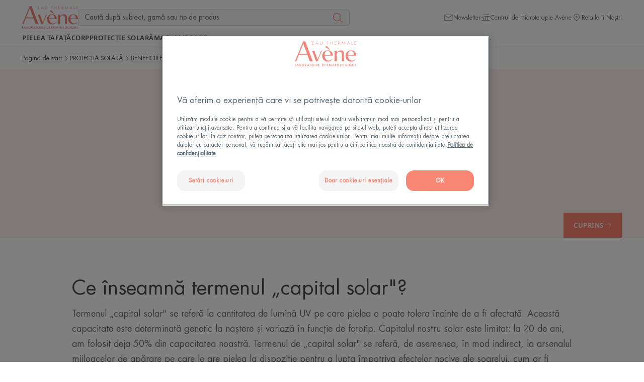

--- FILE ---
content_type: application/javascript
request_url: https://cdn.cookielaw.org/consent/cd47b78b-02a7-4775-9d73-2529cd330811/OtAutoBlock.js
body_size: 2312
content:
(function(){function q(a){var c=[],b=[],e=function(f){for(var g={},h=0;h<u.length;h++){var d=u[h];if(d.Tag===f){g=d;break}var l=void 0,k=d.Tag;var C=(k=-1!==k.indexOf("http:")?k.replace("http:",""):k.replace("https:",""),-1!==(l=k.indexOf("?"))?k.replace(k.substring(l),""):k);if(f&&(-1!==f.indexOf(C)||-1!==d.Tag.indexOf(f))){g=d;break}}return g}(a);return e.CategoryId&&(c=e.CategoryId),e.Vendor&&(b=e.Vendor.split(":")),!e.Tag&&D&&(b=c=function(f){var g=[],h=function(d){var l=document.createElement("a");
return l.href=d,-1!==(d=l.hostname.split(".")).indexOf("www")||2<d.length?d.slice(1).join("."):l.hostname}(f);return g=v.some(function(d){return d===h})?["C0004"]:g}(a)),{categoryIds:c,vsCatIds:b}}function w(a){return!a||!a.length||(a&&window.OptanonActiveGroups?a.every(function(c){return-1!==window.OptanonActiveGroups.indexOf(","+c+",")}):void 0)}function m(a,c){void 0===c&&(c=null);var b=window,e=b.OneTrust&&b.OneTrust.IsVendorServiceEnabled;b=e&&b.OneTrust.IsVendorServiceEnabled();return"Categories"===
r||"All"===r&&e&&!b?w(a):("Vendors"===r||"All"===r&&e&&b)&&w(c)}function n(a){a=a.getAttribute("class")||"";return-1!==a.indexOf("optanon-category")||-1!==a.indexOf("ot-vscat")}function p(a){return a.hasAttribute("data-ot-ignore")}function x(a,c,b){void 0===b&&(b=null);var e=a.join("-"),f=b&&b.join("-"),g=c.getAttribute("class")||"",h="",d=!1;a&&a.length&&-1===g.indexOf("optanon-category-"+e)&&(h=("optanon-category-"+e).trim(),d=!0);b&&b.length&&-1===g.indexOf("ot-vscat-"+f)&&(h+=" "+("ot-vscat-"+
f).trim(),d=!0);d&&c.setAttribute("class",h+" "+g)}function y(a,c,b){void 0===b&&(b=null);var e;a=a.join("-");b=b&&b.join("-");return-1===c.indexOf("optanon-category-"+a)&&(e=("optanon-category-"+a).trim()),-1===c.indexOf("ot-vscat-"+b)&&(e+=" "+("ot-vscat-"+b).trim()),e+" "+c}function z(a){var c,b=q(a.src||"");(b.categoryIds.length||b.vsCatIds.length)&&(x(b.categoryIds,a,b.vsCatIds),m(b.categoryIds,b.vsCatIds)||(a.type="text/plain"),a.addEventListener("beforescriptexecute",c=function(e){"text/plain"===
a.getAttribute("type")&&e.preventDefault();a.removeEventListener("beforescriptexecute",c)}))}function A(a){var c=a.src||"",b=q(c);(b.categoryIds.length||b.vsCatIds.length)&&(x(b.categoryIds,a,b.vsCatIds),m(b.categoryIds,b.vsCatIds)||(a.removeAttribute("src"),a.setAttribute("data-src",c)))}var u=JSON.parse('[{"Tag":"https://www.google-analytics.com/analytics.js","CategoryId":["C0002"],"Vendor":null},{"Tag":"https://www.eau-thermale-avene.ro/var/dfp/storage/images/_aliases/push_image_473x590/4/8/3/4/32344384-1-rou-RO/64ce3e801fee-farmacia-tei-logo-png","CategoryId":["C0002","C0004"],"Vendor":null},{"Tag":"https://www.eau-thermale-avene.ro/assets/imgs/ETA/global/icon-title.png","CategoryId":["C0002","C0004"],"Vendor":null},{"Tag":"https://stats.g.doubleclick.net/g/collect","CategoryId":["C0004"],"Vendor":null},{"Tag":"https://www.eau-thermale-avene.ro/assets/build/dfp/eta/fonts/NotoSans-Bold.9b994f51.woff2","CategoryId":["C0002","C0004"],"Vendor":null},{"Tag":"https://www.eau-thermale-avene.ro/var/dfp/storage/images/_aliases/push_image_473x590/9/3/3/4/32344339-1-rou-RO/9efffb55146a-dr-max-logo-png","CategoryId":["C0002","C0004"],"Vendor":null},{"Tag":"https://www.eau-thermale-avene.ro/assets/build/dfp/eta/400.6e38ee29.js","CategoryId":["C0002","C0004"],"Vendor":null},{"Tag":"https://www.eau-thermale-avene.ro/var/dfp/storage/images/8/2/4/0/26920428-3-rou-RO/19c6872fb47b-avene_logo_140x57-png","CategoryId":["C0002","C0004"],"Vendor":null},{"Tag":"https://www.eau-thermale-avene.ro/assets/build/dfp/eta/theme-avene-pdp.ff713181.css","CategoryId":["C0002","C0004"],"Vendor":null},{"Tag":"https://www.eau-thermale-avene.ro/var/dfp/storage/images/_aliases/push_image_720x720/8/4/7/1/411748-1-fre-FR/av_solaires_schema_lumiere-bleue_spectre_16x9.png","CategoryId":["C0002","C0004"],"Vendor":null},{"Tag":"https://www.eau-thermale-avene.ro/var/dfp/storage/images/_aliases/push_image_473x590/1/4/5/3/32343541-1-rou-RO/27b10d97d23e-check-png","CategoryId":["C0002","C0004"],"Vendor":null},{"Tag":"https://www.eau-thermale-avene.ro/assets/build/dfp/eta/fonts/FuturaLTPro-Book.2b09e149.woff2","CategoryId":["C0002","C0004"],"Vendor":null},{"Tag":"https://www.eau-thermale-avene.ro/var/dfp/storage/images/_aliases/push_image_720x720/0/6/7/1/411760-1-fre-FR/av_solaires_schema_lumiere-bleue_effets_nefastes_16x9.png","CategoryId":["C0002","C0004"],"Vendor":null},{"Tag":"https://www.eau-thermale-avene.ro/assets/build/dfp/eta/fonts/futuralt-book.aca5c277.woff2","CategoryId":["C0002","C0004"],"Vendor":null},{"Tag":"https://www.eau-thermale-avene.ro/assets/build/dfp/eta/theme-avene-default-js.b417fe79.js","CategoryId":["C0002","C0004"],"Vendor":null},{"Tag":"https://www.eau-thermale-avene.ro/assets/build/dfp/eta/theme-avene-pdp-js.32c3fd4d.js","CategoryId":["C0002","C0004"],"Vendor":null},{"Tag":"https://www.eau-thermale-avene.ro/var/dfp/storage/original/image/2e95129f3fad925dfb2ecafa09175d89.svg","CategoryId":["C0002","C0004"],"Vendor":null},{"Tag":"https://www.googletagmanager.com/gtag/destination","CategoryId":["C0004"],"Vendor":null},{"Tag":"https://www.eau-thermale-avene.ro/assets/build/dfp/eta/theme-avene-faq-js.364861fa.js","CategoryId":["C0002","C0004"],"Vendor":null},{"Tag":"https://www.eau-thermale-avene.ro/assets/build/dfp/eta/theme-avene-plp-js.c159cc46.js","CategoryId":["C0002","C0004"],"Vendor":null},{"Tag":"https://www.googletagmanager.com/gtag/js","CategoryId":["C0002","C0004"],"Vendor":null},{"Tag":"https://www.eau-thermale-avene.ro/assets/build/dfp/eta/550.115bdcbb.js","CategoryId":["C0002","C0004"],"Vendor":null},{"Tag":"https://www.eau-thermale-avene.ro/var/dfp/storage/images/_aliases/push_image_473x590/9/6/3/4/32344369-1-rou-RO/ae3e1b46372f-bebe-tei-logo-png","CategoryId":["C0002","C0004"],"Vendor":null},{"Tag":"https://www.eau-thermale-avene.ro/assets/build/dfp/eta/fonts/icomoon.efa170b3.woff","CategoryId":["C0002","C0004"],"Vendor":null},{"Tag":"https://www.eau-thermale-avene.ro/assets/build/dfp/eta/theme-avene.66cfeb81.css","CategoryId":["C0002","C0004"],"Vendor":null},{"Tag":"https://www.eau-thermale-avene.ro/var/dfp/storage/images/_aliases/push_image_473x590/7/1/1/4/32344117-1-rou-RO/461570b96602-carousel-3-slide-b-webp","CategoryId":["C0002","C0004"],"Vendor":null},{"Tag":"https://www.eau-thermale-avene.ro/theme/color","CategoryId":["C0002","C0004"],"Vendor":null},{"Tag":"https://www.eau-thermale-avene.ro/assets/build/dfp/eta/751.320b675a.js","CategoryId":["C0002","C0004"],"Vendor":null},{"Tag":"https://www.eau-thermale-avene.ro/assets/build/dfp/eta/fonts/NotoSans-Black.e53ccca8.woff2","CategoryId":["C0002","C0004"],"Vendor":null},{"Tag":"https://www.eau-thermale-avene.ro/assets/build/dfp/eta/195.063e56fa.js","CategoryId":["C0002","C0004"],"Vendor":null},{"Tag":"https://www.eau-thermale-avene.ro/var/dfp/storage/images/_aliases/push_image_473x590/9/4/6/3/32343649-1-rou-RO/55cd89597a02-square-green-png","CategoryId":["C0002","C0004"],"Vendor":null},{"Tag":"https://www.eau-thermale-avene.ro/lp/src\x3d","CategoryId":["C0002","C0004"],"Vendor":null},{"Tag":"https://www.eau-thermale-avene.ro/var/dfp/storage/images/_aliases/push_image_473x590/9/9/3/4/32344399-1-rou-RO/7e94e19b6c36-spring-logo-png","CategoryId":["C0002","C0004"],"Vendor":null},{"Tag":"https://www.eau-thermale-avene.ro/var/dfp/storage/images/_aliases/push_image_473x590/4/5/3/4/32344354-1-rou-RO/abda4e824fac-emag-logo-png","CategoryId":["C0002","C0004"],"Vendor":null},{"Tag":"https://www.eau-thermale-avene.ro/assets/build/dfp/eta/theme-avene-contact-js.1a3b37af.js","CategoryId":["C0002","C0004"],"Vendor":null},{"Tag":"https://www.eau-thermale-avene.ro/assets/build/dfp/eta/fonts/futuralt-heavy.d97a6f65.woff2","CategoryId":["C0002","C0004"],"Vendor":null},{"Tag":"https://www.eau-thermale-avene.ro/assets/build/dfp/eta/fonts/FuturaLTPro-Heavy.ac69d4c0.woff2","CategoryId":["C0002","C0004"],"Vendor":null}]'),
D=JSON.parse("true"),r=JSON.parse('"Categories"'),v=(v="addthis.com addtoany.com adsrvr.org amazon-adsystem.com bing.com bounceexchange.com bouncex.net criteo.com criteo.net dailymotion.com doubleclick.net everesttech.net facebook.com facebook.net googleadservices.com googlesyndication.com krxd.net liadm.com linkedin.com outbrain.com rubiconproject.com sharethis.com taboola.com twitter.com vimeo.com yahoo.com youtube.com".split(" ")).filter(function(a){if("null"!==a&&a.trim().length)return a}),t=
["embed","iframe","img","script"],B=((new MutationObserver(function(a){Array.prototype.forEach.call(a,function(c){Array.prototype.forEach.call(c.addedNodes,function(e){1!==e.nodeType||-1===t.indexOf(e.tagName.toLowerCase())||n(e)||p(e)||("script"===e.tagName.toLowerCase()?z:A)(e)});var b=c.target;!c.attributeName||n(b)&&p(b)||("script"===b.nodeName.toLowerCase()?z(b):-1!==t.indexOf(c.target.nodeName.toLowerCase())&&A(b))})})).observe(document.documentElement,{childList:!0,subtree:!0,attributes:!0,
attributeFilter:["src"]}),document.createElement);document.createElement=function(){for(var a,c,b=[],e=0;e<arguments.length;e++)b[e]=arguments[e];return"script"===b[0].toLowerCase()||-1!==t.indexOf(b[0].toLowerCase())?(a=B.bind(document).apply(void 0,b),c=a.setAttribute.bind(a),Object.defineProperties(a,{src:{get:function(){try{return!/^(https?:|\/\/|file:|ftp:|data:|blob:)/i.test(a.getAttribute("src"))&&a.getAttribute("src")?(new URL(a.getAttribute("src"),document.baseURI)).href:a.getAttribute("src")||
""}catch(f){return a.getAttribute("src")||""}},set:function(f){var g=b[0],h,d,l,k="";k=q(k="string"==typeof f||f instanceof Object?f.toString():k);return d=g,l=a,!(h=k).categoryIds.length&&!h.vsCatIds.length||"script"!==d.toLowerCase()||n(l)||m(h.categoryIds,h.vsCatIds)||p(l)?(d=g,h=a,!(l=k).categoryIds.length||-1===t.indexOf(d.toLowerCase())||n(h)||m(l.categoryIds,l.vsCatIds)||p(h)?c("src",f):(a.removeAttribute("src"),c("data-src",f),(g=a.getAttribute("class"))||c("class",y(k.categoryIds,g||"",k.vsCatIds)))):
(c("type","text/plain"),c("src",f)),!0}},type:{get:function(){return a.getAttribute("type")||""},set:function(f){return h=c,d=q((g=a).src||""),h("type",!d.categoryIds.length&&!d.vsCatIds.length||n(g)||m(d.categoryIds,d.vsCatIds)||p(g)?f:"text/plain"),!0;var g,h,d}},class:{set:function(f){return h=c,!(d=q((g=a).src)).categoryIds.length&&!d.vsCatIds.length||n(g)||m(d.categoryIds,d.vsCatIds)||p(g)?h("class",f):h("class",y(d.categoryIds,f,d.vsCatIds)),!0;var g,h,d}}}),a.setAttribute=function(f,g,h){"type"!==
f&&"src"!==f||h?c(f,g):a[f]=g},a):B.bind(document).apply(void 0,b)}})();